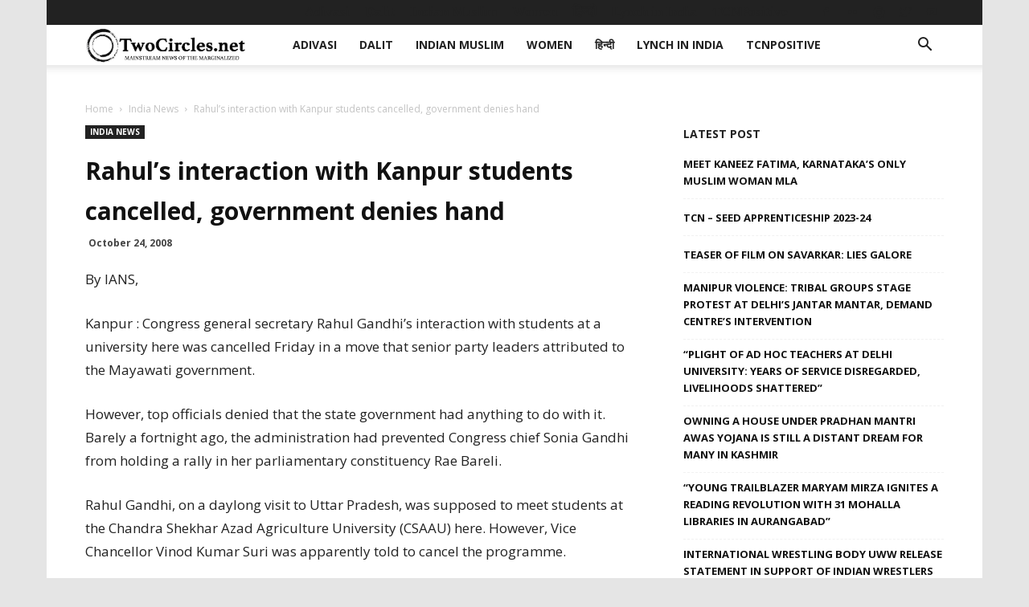

--- FILE ---
content_type: text/html; charset=UTF-8
request_url: https://twocircles.net/wp-admin/admin-ajax.php?td_theme_name=Newspaper&v=9.7.2
body_size: 28
content:
{"112402":30}